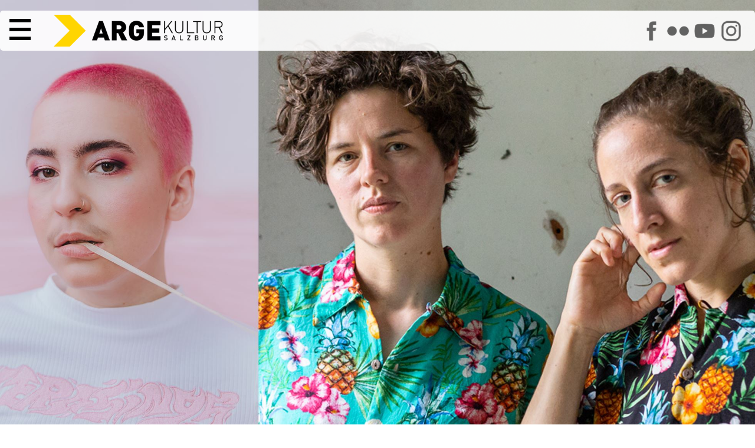

--- FILE ---
content_type: text/html; charset=utf-8
request_url: https://www.argekultur.at/Event/16107/kerosin95-petra-und-der-wolf---verschoben-auf
body_size: 8227
content:


<!DOCTYPE html>
<html lang="de">
  <head>
    <meta charset="utf-8">
    <meta name="author" content="Johannes Amersdorfer">
    <meta name="robots" content="follow, index, NOODP">	
    <meta name="viewport" content="width=device-width, height=device-height, initial-scale=1.0, maximum-scale=4.0, user-scalable=1">
	
	<meta name="description" content="Kerosin macht gesellschaftskritischen L&#228;rm und spielt mit dem Unbequemen. Kampfansagen an Sexismen im Alltag, die Auseinandersetzung mit Wohlstand und den eigenen Privilegien und die Sichtbarmachung von queeren* Identit&#228;ten. Alles Themen, die in scharfem Ton angesprochen werden. Musikalisch wird uneingeschr&#228;nkt mit Beats gearbeitet - von Boom Bap bis Trap hin zum Experimentellen. – Kerosin nimmt kein Blatt vor den Mund und versucht eine Antithese zum deutschen Gangsta Rap zu konstruieren: z&#228;rtlich, ehrlich und schonungslos.

Das Wiener Duo PETRA UND DER WOLF meldet sich mit neuem Repertoire zur&#252;ck. Mit ihrem bestechenden Sound beweisen die beiden Musikerinnen Petra Schrenzer (Gitarre, Stimme) und Aurora Hackl Tim&#243;n (Schlagzeug, Saxophon) ihr Gesp&#252;r f&#252;r einen destillierten Rocksound von bestechender Notwendigkeit.">
	<meta name="keywords" content="Arge,Kultur,Salzburg,Österreich,Austria,Verein,Arbeitsgemeinschaft,Zentrum,Initiative,Politik,Nonntal,Veranstaltung,Event,Auff&uuml;hrung,Bildung,Musik,Konzert,Workshop,Kurs,Tagung,Beisl,Kunstfehler,Neue Medien,Jazz,Weltmusik,Elektronik,HipHop,Diskursiv,Diskussion,Roter Salon,Medienkunst,Culture Space Pilot,Kabarett,Jazzseminar,Kinderwoche,Kinderkulturwoche,Kindertheater,Fingerprints,Theater,Tanz,Performance,Rock,Pop,Folk,Avantgarde,Independent,live">
	
	<title>ARGEkultur Salzburg - Kerosin95 | Petra und der Wolf - VERSCHOBEN auf 01. Oktober 2021 -  am 16.4.2021 um 20:00 Uhr</title>
	
	<link rel="canonical" href="https://www.argekultur.at/Event/16107/kerosin95-petra-und-der-wolf---verschoben-auf" />
    
	<link rel="apple-touch-icon" sizes="180x180" href="/apple-touch-icon.png">
	<link rel="icon" type="image/png" sizes="32x32" href="/favicon-32x32.png?v=2">
	<link rel="icon" type="image/png" sizes="16x16" href="/favicon-16x16.png?v=2">
	<link rel="manifest" href="/site.webmanifest">
	<link rel="mask-icon" href="/safari-pinned-tab.svg" color="#5bbad5">
	<meta name="msapplication-TileColor" content="#da532c">
	<meta name="theme-color" content="#ffffff">

	<link rel="image_src" href="https://www.argekultur.at/i/eventdetails/16107m.jpg">
<meta name="thumbnail" content="https://www.argekultur.at/i/eventdetails/16107m.jpg">	

    <meta name="geo.placename" content="Salzburg, Austria">
    <meta name="geo.position" content="47.794274;13.055834">
    <meta name="geo.region" content="AT-Salzburg">
    <meta name="ICBM" content="47.794274, 13.055834">
    
    <meta name="verify-v1" content="gcEN1bACF7niVxkIgJt7ys/tdS51QuGqgTkN8sWd/9A=">	
	<link rel="manifest" href="/manifest.json">
	
	<link rel="preload" href="/css/fonts/RobotoFlex3.woff2" as="font" type="font/woff2" crossorigin="anonymous">
	
    <link rel="alternate" type="application/rss+xml" title="RSS" href="https://www.argekultur.at/newsticker/rss2.xml">
    <link rel="alternate" type="application/rdf+xml" title="RSS" href="https://www.argekultur.at/newsticker/rss1.xml">
    <link rel="alternate" type="application/atom+xml" title="RSS" href="https://www.argekultur.at/newsticker/atom.xml">
            
    <script src="/Ars/Resources/Scripts/System.js" type="text/javascript"></script>
	
	<link type="text/css" href="/css/jquery-ui-1-12-1-min/jquery-ui-1-12-1-min.css" rel="stylesheet">

	

    <script type="text/javascript" src="/js/jquery-3.7.0.min.js"></script>
	<script type="text/javascript" src="/ars/Resources/Scripts/jQuery.js"></script>
	
	
      
	<!-- include slideshow css for index.aspx -->
    <link rel="stylesheet" href="/css/responsiveslides.css" type="text/css" media="screen">
	
    <script type="text/javascript" src="/js/jquery-elastic-1-6-11-min.js"></script>

	
	<script type="text/javascript" src="/ars/Resources/Scripts/jquery-calls-common.js"></script>
	
	
	<!-- Tags -->
  <script src="/Ars/Arge/Html/Scripts/Tags.js?Version=4.2.26"></script>

  <!-- Preise -->
  <script src="/Ars/Arge/Html/Scripts/Prices.js?Version=4.2.26"></script>


<link rel="stylesheet" type="text/css" media="print" href="/css/v-638537184878146744/main_print_styles.css">

<link rel="stylesheet" type="text/css" media="screen" href="/css/v-639016655807649855/styles_screen_common.css">

<!--
<link rel="stylesheet" type="text/css"  media="screen" href="/css/v-637560735287001863/slimmenu.conv.css">

-->

<script src="/js/access-script.js" defer></script>

<style>
.svgarge path { transition: fill .4s ease; }
.svgarge path { fill: black; }
.svgarge path:hover { fill: white; }


</style>

</head>
<body>



  <header class="mnHead fsIMG" id="top">
	
	<nav class="main-nav" id="menu1">
      <button class="menu-trigger">  <!-- style="font-size: var(--fntH2);line-height: .6em;" -->
        <svg class="icon" viewBox="0 0 100 100"> <-- style="max-height:.7em;height:100%;width:1em;"> -->
          <path d="M 0,0 L 100,0 L 100,16 L 0,16 z M 0,42 L 100,42 L 100,58 L 0,58 z M 0,84 L 100,84 L 100,100 L 0,100 z"></path>
        </svg>
        <span class="sr-only">Hauptmenü</span>
      </button>
	  
	  
      <ul>
        <li><a href="/">Start</a></li>
        <li><a href="/events">Programm</a></li>		
		<li><a href="/digital">ARGEdigital</a></li>      
        <li><a href="/wir">Über uns</a></li>
        <li><a href="/service">Service</a></li>
		<li class="icoLogout"><a href="/Ars/Arge/Startup/LoginPage.aspx">Anmelden</a></li>
		<li style="display: flex; width: 10em;" class="soc"><a href="https://www.facebook.com/argekultur"><img src="/i/icons/s_facebook.png" alt="ARGEkultur auf Facebook" style="width: 100%;"></a><a href="https://www.flickr.com/argekultur"><img src="/i/icons/s_flickr.png" alt="ARGEkultur auf Flickr" style="width: 100%;"></a><a href="https://www.youtube.com/argekultur"><img src="/i/icons/s_youtube.png" alt="ARGEkultur auf YouTube" style="width: 100%;"></a><a href="https://www.instagram.com/argekultursalzburg/"><img src="/i/icons/s_instagram.png" alt="ARGEkultur auf Instagram" style="width: 100%;"></a></li>
	  </ul>
		
 
    </nav>

	<a href="/" class="iNoH" style="line-height: 0;">
		<picture>
			<source type="image/webp" srcset="/i/RZ_ARGEkultur_Logo_rgb.webp" fetchpriority="high">
			<source srcset="/i/RZ_ARGEkultur_Logo_rgb.png" type="image/png" fetchpriority="high"> 
			<img src="/i/RZ_ARGEkultur_Logo_rgb.gif" alt="ARGEkultur Salzburg Logo" style="max-height: 3em; max-width: 100%;" fetchpriority="high">
		</picture>
	</a>

<!--	
	<div class="logo">
		<svg id="svg_css_ex1" viewBox="0 0 100 100" xmlns="http://www.w3.org/2000/svg">
			<title>Pfeil</title>
			<path stroke="none" d="M 0,0 L 50,0 L 100,50 L 50,100 L 0,100 L 50,50 z" fill="rgb(var(--colSec))"></path>
		</svg>
		<div>
			<strong>ARGE</strong><span class="kultur">KULTUR</span> <span class="salzburg">SALZBURG</span>		
		</div>
	</div>
-->		
	<div class="asm iNoH">	
		<a href="https://www.facebook.com/argekultur"><img src="/i/icons/s_facebook.png" alt="ARGEkultur auf Facebook"></a>		
		<a href="https://www.flickr.com/argekultur"><img src="/i/icons/s_flickr.png" alt="ARGEkultur auf Flickr"></a>
		<a href="https://www.youtube.com/argekultur"><img src="/i/icons/s_youtube.png" alt="ARGEkultur auf YouTube"></a>
		<a href="https://www.instagram.com/argekultursalzburg/"><img src="/i/icons/s_instagram.png" alt="ARGEkultur auf Instagram"></a>           
	</div>

<!--
	

	
		<div class="clk evRes" style="padding: 2px 5px;"><a href="/Ars/Arge/Startup/LoginPage.aspx">Login</a></div>
	
-->	
  </header>  
  
<article id="main" role="main">





<style>
P { 
	width: min(50rem,100%);
}
.mnIMG { 
	width: 100%; 
	height: 100vh;
	object-fit: cover;
}

HEADER {

}
HEADER H1 {
	margin-top: 0;
}
HEADER H2 {
	margin-top: 1rem;
	font-size: var(--fntH4);
}

/*
.evShortText { 
	padding: 1rem;
	border-radius: 5px;
	background: rgba(var(--colPri), var(--tra20)); 
}
*/

.mnWrap111_fsEv .tagSeries {
	margin-bottom: 2rem;
	display: flex;
	gap: .3em;
	flex-wrap: wrap;
	align-items: center;
}

.mnWrap111_fsEv .tagSerie {
	padding: 4px;
	border: 1px solid rgb(var(--colBckDk));
	border-radius: 5px;
}


.mnCont FOOTER {
	width: min(50rem,100%);
	

}

.evTicketLocation {
	white-space: normal;

}



UL.staff {
  display: grid;
  grid-template-columns: repeat(auto-fit, minmax(min-content, 400px));
  gap: 1.5rem 3rem;
  margin: 2.5em 0;
}
UL.staff, UL.staff LI {
  padding-left: 0;
  text-indent: 0;
}

UL.staff LI::before
{
  content: '';
  padding-right: 0;

}

/*
UL.staff LI:nth-child(2n+1) {
  text-align: right;  
}
*/

UL.staff LI SPAN:first-child {  
  font-size: 1.4rem;
  line-height: 1.1em;
  margin-bottom: .3em;
}
UL.staff LI SPAN { 
  display: block;
}

@media screen and (min-width: 700px) {
	UL.staff LI.span2 { grid-column: span 2; }
	UL.staff LI.restart { grid-column-start: 1; }
}
@media screen and (max-width: 700px) {
	UL.staff { grid-template-columns: 1fr; }
}


</style>





<style>


.fsEv {
	grid-area: fsEv;
	position: relative;
	width: 100%;
	height: var(--carousel-height_fs);
	margin: 0 auto;
}
.fsEv.noIMG {
	height: 0;
}

.articleEv {
	grid-area: articleEv;

	display: grid;
		
	grid-template-areas:			 
			"copyEv copyEv copyEv"
			"ticketsEv mainEv ."
			". linksEv .";			
			
	grid-template-columns: minmax(auto, 1fr) minmax(700px, 1400px) minmax(auto, 1fr);
	
	gap: 2rem;
}
.articleEv.noIMG {
	margin-top: 7em;
}

.ticketsEv {
	grid-area: ticketsEv;
	
	display: grid;
	grid-template-columns: 1fr 1fr;
	gap: 3rem;
	margin-left: 1rem;	
	grid-template-rows: auto;
	height: min-content;
}

.mainEv {
	grid-area: mainEv;
}

.linksEv {
	grid-area: linksEv;
}

.copyEv {
	grid-area: copyEv;
	
	font-size: var(--fntS);
	text-align: right;
	padding-right: 1rem;
}



@media (max-width: 1100px) {
	.fsEv { height: unset;  margin-top: 5em; }
	.mnIMG { height: unset; object-fit: unset; }
	
	.articleEv {
		grid-template-areas: "copyEv" "ticketsEv" "mainEv" "linksEv";
		grid-template-columns: 1fr;		
		padding: 1em;	
	}
}

@media (max-width: 600px) {
	.ticketsEv {
	grid-area: ticketsEv;
	
	display: grid;
	grid-template-columns: 1fr;
	}
}

</style>



<form method="post" action="./kerosin95-petra-und-der-wolf---verschoben-auf?EventID=16107" id="EventDetails" class="mnWrap111_fsEv">
<div class="aspNetHidden">
<input type="hidden" name="__VIEWSTATE" id="__VIEWSTATE" value="/[base64]" />
</div>

<div class="aspNetHidden">

	<input type="hidden" name="__VIEWSTATEGENERATOR" id="__VIEWSTATEGENERATOR" value="0C478FBD" />
</div>
	

<div class="fsEv "><img src="/i/eventdetails/16107xl.jpg" alt="Kerosin95 | Petra und der Wolf - VERSCHOBEN auf 01. Oktober 2021 am 16.4.2021 um 20:00 Uhr" class="mnIMG" fetchpriority="high"></div>


<article class="articleEv ">

	<div class="copyEv">K95 &#169; Hannah Fasching | Petra und der Wolf &#169; Hannah Mayr</div>

	<div class="ticketsEv">
	
		
					
				
					<div class="evSel">
					
						
												
						
						<div class="freeBtn"></div>
							  
						<time datetime="2021-04-16T20:00:00">16.4.2021, 20:00</time>				  
					  
						
					</div>
							  
					
				


						


	   
	</div>
	<div class="mainEv">
		
		<header>
			<h1>Kerosin95 | Petra und der Wolf - VERSCHOBEN auf 01. Oktober 2021</h1>
			<h2></h2>
		</header>
		
		<!-- 16.4.2021 um 20:00 Uhr -->
		
		<div class="tagSeries">	
			<span class="tagSerie"> FEMPOWA</span>
			<a href="/musik/" class="btn"> Musik</a>
			
			   <span>No. 129</span>
			
		</div>
		
				
		<p>Kerosin macht gesellschaftskritischen L&#228;rm und spielt mit dem Unbequemen. Kampfansagen an Sexismen im Alltag, die Auseinandersetzung mit Wohlstand und den eigenen Privilegien und die Sichtbarmachung von queeren* Identit&#228;ten. Alles Themen, die in scharfem Ton angesprochen werden. Musikalisch wird uneingeschr&#228;nkt mit Beats gearbeitet - von Boom Bap bis Trap hin zum Experimentellen. – Kerosin nimmt kein Blatt vor den Mund und versucht eine Antithese zum deutschen Gangsta Rap zu konstruieren: z&#228;rtlich, ehrlich und schonungslos.</p><p>Das Wiener Duo PETRA UND DER WOLF meldet sich mit neuem Repertoire zur&#252;ck. Mit ihrem bestechenden Sound beweisen die beiden Musikerinnen Petra Schrenzer (Gitarre, Stimme) und Aurora Hackl Tim&#243;n (Schlagzeug, Saxophon) ihr Gesp&#252;r f&#252;r einen destillierten Rocksound von bestechender Notwendigkeit.</p>
			
		<p>Das Konzert von Kerosin95 wird auf den <a href="https://www.argekultur.at/Event/15335/kerosin95">1.10.2021</a> verschoben! Bereits gekaufte Karten behalten ihre Gültigkeit.</p>

<p>Für den zweiten Act des Abends 'Petra und der Wolf' bemühen wir uns um einen Ersatztermin.</p>
		               

	</div>
		
	<footer class="linksEv">
			
			<!--
				
			-->

				<div>
					<p><strong>Veranstaltungen</strong> im
					<time datetime="2021-04"><a href="/Events/2021/4">April 2021</a></time>
					</p>
				</div>
				
			<!--
				
						
					                       
			-->

		</footer>
		
	


	<!--        
		<aside class="evDetails">
				
			

				<div class="alBoxExtra p1l clearfix">  
					<p><strong>Diese Veranstaltung teilen auf</strong></p>
						<div>
							<a href="https://www.facebook.com/sharer.php?u=https://www.argekultur.at/Event/16107/kerosin95-petra-und-der-wolf---verschoben-auf"><img src="/i/icons/sw_facebook.png" alt="Auf Facebook teilen"></a>							
						</div>
				</div>  


			<div class="box02"><img alt="Info" class="w100" src="/i/2020_corona.png"> Detaillierte Informationen zum Veranstaltungsbesuch finden Sie <a href="/downloads/f/ki/Informationen_zum_Veranstaltungsbesuch_in_der_ARGEkultur.pdf">hier</a> zum Download.</div>

			</div>
		</aside>
	-->
	
</article>	
	
	
	
	
<script>
/*
	function isEmpty(element){
	  return !$.trim(element.html())
	}
	
	$(".ticketBox").each(function() {
	  var box = $(this);
	  var body = box.find(".evTicketButton DIV");

	  if(isEmpty(body)) {
	//	console.log("EMPTY");
		box.remove();
	  } 
	});
	
	if(	$(".evTickets").has(".ticketBox").length <= 0)
	{
		$(".evTickets").remove();
		// console.log("no");
	}

 
$.fn.moveIt = function(){
	  var $window = $(window);
	  var instances = [];
	  
	  $(this).each(function(){
		instances.push(new moveItItem($(this)));
	  });
	  
	  window.onscroll = function(){
		var scrollTop = $window.scrollTop();
		instances.forEach(function(inst){
		  inst.update(scrollTop);
		});
	  }
	}

	var moveItItem = function(el){
	  this.el = $(el);
	  this.speed = parseInt(this.el.attr('data-scroll-speed'));
	};

	moveItItem.prototype.update = function(scrollTop){
	  this.el.css('transform', 'translateY(' + (scrollTop / this.speed) + 'px)');
	};

	// Initialization
	$(function(){
	if (window.matchMedia("(min-width: 600px)").matches) {

			$('[data-scroll-speed]').moveIt();
	  }
	});
*/
</script>
	
	

     
</form>


  </article>  
  
  <footer class="mnFoot">
  
		<div class="sm iNoH">	
			<a href="https://www.facebook.com/argekultur"><img src="/i/icons/s_facebook.png" alt="ARGEkultur auf Facebook"></a>		
			<a href="https://www.flickr.com/argekultur"><img src="/i/icons/s_flickr.png" alt="ARGEkultur auf Flickr"></a>
			<a href="https://www.youtube.com/argekultur"><img src="/i/icons/s_youtube.png" alt="ARGEkultur auf YouTube"></a>
			<a href="https://www.instagram.com/argekultursalzburg/"><img src="/i/icons/s_instagram.png" alt="ARGEkultur auf Instagram"></a>           
		</div>
		
		<ul class="c1">                
			<li><a href="/">Home</a></li>
			<li><a href="/service/">Öffnungszeiten</a></li>
			<li class="jobs"><a href="/jobs/" >Jobs</a></li>
			<li><a href="/service/faq.aspx">FAQ</a></li>
			<li><a href="/service/agb.aspx">AGB</a></li>
			<li><a href="/service/datenschutz.aspx">Datenschutzerklärung</a></li>
			<li><a href="/service/impressum.aspx">Impressum</a></li>		
		</ul>  
	  
	</footer>


	<a href="#top" class="back-top iNoH" title="Top of Page" style="display:none;position:fixed; bottom:20px;right:20px;transition: background-color 1s ease-out;line-height:0;z-index: 999;"><img src="/i/icons/s_to_top_o.png" style="width:5rem;" alt="scroll to top"></a>
	
	<style>
	.back-top:hover {
	  background-color: rgb(var(--colSec));
	}
	</style>

<!--
	<script src="/js/jquery.slimmenu.new.js"></script>
-->
	<script>
	// fade in #back-top
	$(function () {
		$(window).scroll(function () {
			if ($(this).scrollTop() > 500) {
				$('.back-top').fadeIn();
			} else {
				$('.back-top').fadeOut();
			}
		});

		// scroll body to 0px on click
		$('.back-top').click(function () {
			$('body,html').animate({
				scrollTop: 0
			}, 1600);
			return false;
		});
	});
	</script>
	
</body>
</html>


--- FILE ---
content_type: application/javascript
request_url: https://www.argekultur.at/js/access-script.js
body_size: -744
content:


function RegisterAccessibleMenu(id)
{

  var nav = document.querySelector("#" + id + ".main-nav");
  var trigger = nav.querySelector(".menu-trigger");
  var menu = nav.querySelector("ul");


// Hide menu on open.
menu.classList.add("hide");

// Toggle menu open/closed.
const toggleMenu = (status) => {
  if (status == "false") {
    menu.classList.remove("hide");
    trigger.setAttribute("aria-expanded", "true");
    trigger.setAttribute("aria-label", "Close news menu.");
  } else {
    menu.classList.add("hide");
    trigger.setAttribute("aria-expanded", "false");
    trigger.setAttribute("aria-label", "Open news menu.");
  }
};

// Set initial state for the button.
trigger.setAttribute("aria-expanded", "false");
trigger.setAttribute("aria-label", "Open news menu.");

// Listen for button click
trigger.addEventListener("click", function () {
  const status = trigger.getAttribute("aria-expanded");
  toggleMenu(status);
});

// Close menu when user tabs outside the menu.
document.addEventListener("focusin", (e) => {
  if (e.target.closest("nav") !== nav) {
    toggleMenu(true);
  }
});

// Close menu when user clicks outside the menu.
document.addEventListener("click", (e) => {
  if (e.target.closest("nav") !== nav) {
    toggleMenu(true);
  }
});


} 

RegisterAccessibleMenu("menu1");
// RegisterAccessibleMenu("menu2");

